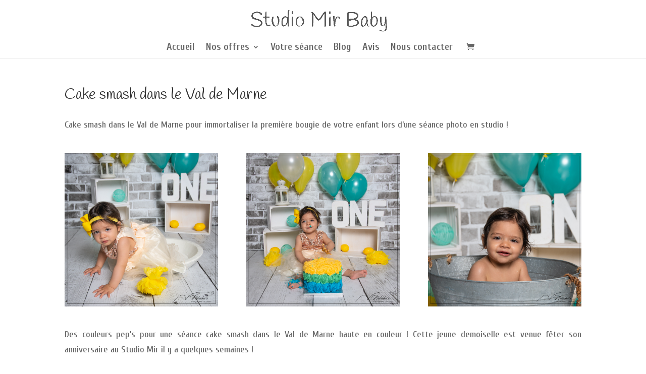

--- FILE ---
content_type: text/html; charset=UTF-8
request_url: https://www.mir-family.fr/cake-smash-val-de-marne/page/2/?et_blog
body_size: 11289
content:
<!DOCTYPE html><html
lang=fr-FR><head><meta
charset=UTF-8><meta
http-equiv=X-UA-Compatible content="IE=edge"><link
rel=pingback href=https://www.mir-family.fr/xmlrpc.php> <script>document.documentElement.className = 'js';</script> <script>var et_site_url='https://www.mir-family.fr';var et_post_id='8787';function et_core_page_resource_fallback(a,b){"undefined"===typeof b&&(b=a.sheet.cssRules&&0===a.sheet.cssRules.length);b&&(a.onerror=null,a.onload=null,a.href?a.href=et_site_url+"/?et_core_page_resource="+a.id+et_post_id:a.src&&(a.src=et_site_url+"/?et_core_page_resource="+a.id+et_post_id))}</script><meta
name=robots content='index, follow, max-image-preview:large, max-snippet:-1, max-video-preview:-1'><link
type=text/css media=all href=https://www.mir-family.fr/wp-content/cache/autoptimize/css/autoptimize_0ff4af92c14bd360b2f1cc94801bf303.css rel=stylesheet><link
type=text/css media=screen href=https://www.mir-family.fr/wp-content/cache/autoptimize/css/autoptimize_a04462f2e22d02ad037d0504a4917600.css rel=stylesheet><link
type=text/css media="only screen and (max-width: 768px)" href=https://www.mir-family.fr/wp-content/cache/autoptimize/css/autoptimize_dcb2de333eec7ab4ae31385ed8d6a393.css rel=stylesheet><title>Cake smash dans le Val de Marne - Studio photo Mir Baby - Photo de grossesse et nouveau-né</title><meta
name=description content="Cake smash dans le Val de Marne à Saint-Maur des Fossés ! Studio photo professionnel pour immortaliser la première bougie de votre enfant"><link
rel=canonical href=https://www.mir-family.fr/cake-smash-val-de-marne/><meta
property=og:locale content=fr_FR><meta
property=og:type content=article><meta
property=og:title content="Cake smash dans le Val de Marne - Studio photo Mir Baby - Photo de grossesse et nouveau-né"><meta
property=og:description content="Cake smash dans le Val de Marne à Saint-Maur des Fossés ! Studio photo professionnel pour immortaliser la première bougie de votre enfant"><meta
property=og:url content=https://www.mir-family.fr/cake-smash-val-de-marne/><meta
property=og:site_name content="Studio photo Mir Baby - Photo de grossesse et nouveau-né"><meta
property=article:published_time content=2019-12-16T09:44:45+00:00><meta
property=og:image content=https://www.mir-family.fr/wp-content/uploads/2019/12/smash-the-cake-la-varenne-st-hilaire-1.jpg><meta
property=og:image:width content=980><meta
property=og:image:height content=647><meta
name=twitter:card content=summary><meta
name=twitter:label1 content="Écrit par"><meta
name=twitter:data1 content="Mir Family"><meta
name=twitter:label2 content="Durée de lecture est."><meta
name=twitter:data2 content="5 minutes"> <script type=application/ld+json class=yoast-schema-graph>{"@context":"https://schema.org","@graph":[{"@type":"WebSite","@id":"https://www.mir-family.fr/#website","url":"https://www.mir-family.fr/","name":"Studio photo Mir Baby - Photo de grossesse et nouveau-n\u00e9","description":"Photographe pour femme enceinte, nouveau-n\u00e9 et b\u00e9b\u00e9 proche de Paris","potentialAction":[{"@type":"SearchAction","target":"https://www.mir-family.fr/?s={search_term_string}","query-input":"required name=search_term_string"}],"inLanguage":"fr-FR"},{"@type":"ImageObject","@id":"https://www.mir-family.fr/cake-smash-val-de-marne/#primaryimage","inLanguage":"fr-FR","url":"https://www.mir-family.fr/wp-content/uploads/2019/12/smash-the-cake-la-varenne-st-hilaire-1.jpg","contentUrl":"https://www.mir-family.fr/wp-content/uploads/2019/12/smash-the-cake-la-varenne-st-hilaire-1.jpg","width":980,"height":647,"caption":"Cake smash dans le Val de Marne"},{"@type":"WebPage","@id":"https://www.mir-family.fr/cake-smash-val-de-marne/#webpage","url":"https://www.mir-family.fr/cake-smash-val-de-marne/","name":"Cake smash dans le Val de Marne - Studio photo Mir Baby - Photo de grossesse et nouveau-n\u00e9","isPartOf":{"@id":"https://www.mir-family.fr/#website"},"primaryImageOfPage":{"@id":"https://www.mir-family.fr/cake-smash-val-de-marne/#primaryimage"},"datePublished":"2019-12-16T09:44:45+00:00","dateModified":"2019-12-16T09:44:45+00:00","author":{"@id":"https://www.mir-family.fr/#/schema/person/c4f589b5af3b1715349a70794cda2776"},"description":"Cake smash dans le Val de Marne \u00e0 Saint-Maur des Foss\u00e9s ! Studio photo professionnel pour immortaliser la premi\u00e8re bougie de votre enfant","breadcrumb":{"@id":"https://www.mir-family.fr/cake-smash-val-de-marne/#breadcrumb"},"inLanguage":"fr-FR","potentialAction":[{"@type":"ReadAction","target":["https://www.mir-family.fr/cake-smash-val-de-marne/"]}]},{"@type":"BreadcrumbList","@id":"https://www.mir-family.fr/cake-smash-val-de-marne/#breadcrumb","itemListElement":[{"@type":"ListItem","position":1,"item":{"@type":"WebPage","@id":"https://www.mir-family.fr/","url":"https://www.mir-family.fr/","name":"Accueil"}},{"@type":"ListItem","position":2,"item":{"@type":"WebPage","@id":"https://www.mir-family.fr/cake-smash-val-de-marne/","url":"https://www.mir-family.fr/cake-smash-val-de-marne/","name":"Cake smash dans le Val de Marne - Studio photo Mir Baby - Photo de grossesse et nouveau-n\u00e9"}}]},{"@type":"Person","@id":"https://www.mir-family.fr/#/schema/person/c4f589b5af3b1715349a70794cda2776","name":"Mir Family","image":{"@type":"ImageObject","@id":"https://www.mir-family.fr/#personlogo","inLanguage":"fr-FR","url":"https://secure.gravatar.com/avatar/792cd387848300d4533801d3672cdf33?s=96&d=mm&r=g","contentUrl":"https://secure.gravatar.com/avatar/792cd387848300d4533801d3672cdf33?s=96&d=mm&r=g","caption":"Mir Family"}}]}</script> <link
rel=dns-prefetch href=//fonts.googleapis.com><link
rel=dns-prefetch href=//s.w.org><link
rel=alternate type=application/rss+xml title="Studio photo Mir Baby - Photo de grossesse et nouveau-né &raquo; Flux" href=https://www.mir-family.fr/feed/><link
rel=alternate type=application/rss+xml title="Studio photo Mir Baby - Photo de grossesse et nouveau-né &raquo; Flux des commentaires" href=https://www.mir-family.fr/comments/feed/> <script>window._wpemojiSettings = {"baseUrl":"https:\/\/s.w.org\/images\/core\/emoji\/13.0.1\/72x72\/","ext":".png","svgUrl":"https:\/\/s.w.org\/images\/core\/emoji\/13.0.1\/svg\/","svgExt":".svg","source":{"concatemoji":"https:\/\/www.mir-family.fr\/wp-includes\/js\/wp-emoji-release.min.js?ver=5.7.14"}};
			!function(e,a,t){var n,r,o,i=a.createElement("canvas"),p=i.getContext&&i.getContext("2d");function s(e,t){var a=String.fromCharCode;p.clearRect(0,0,i.width,i.height),p.fillText(a.apply(this,e),0,0);e=i.toDataURL();return p.clearRect(0,0,i.width,i.height),p.fillText(a.apply(this,t),0,0),e===i.toDataURL()}function c(e){var t=a.createElement("script");t.src=e,t.defer=t.type="text/javascript",a.getElementsByTagName("head")[0].appendChild(t)}for(o=Array("flag","emoji"),t.supports={everything:!0,everythingExceptFlag:!0},r=0;r<o.length;r++)t.supports[o[r]]=function(e){if(!p||!p.fillText)return!1;switch(p.textBaseline="top",p.font="600 32px Arial",e){case"flag":return s([127987,65039,8205,9895,65039],[127987,65039,8203,9895,65039])?!1:!s([55356,56826,55356,56819],[55356,56826,8203,55356,56819])&&!s([55356,57332,56128,56423,56128,56418,56128,56421,56128,56430,56128,56423,56128,56447],[55356,57332,8203,56128,56423,8203,56128,56418,8203,56128,56421,8203,56128,56430,8203,56128,56423,8203,56128,56447]);case"emoji":return!s([55357,56424,8205,55356,57212],[55357,56424,8203,55356,57212])}return!1}(o[r]),t.supports.everything=t.supports.everything&&t.supports[o[r]],"flag"!==o[r]&&(t.supports.everythingExceptFlag=t.supports.everythingExceptFlag&&t.supports[o[r]]);t.supports.everythingExceptFlag=t.supports.everythingExceptFlag&&!t.supports.flag,t.DOMReady=!1,t.readyCallback=function(){t.DOMReady=!0},t.supports.everything||(n=function(){t.readyCallback()},a.addEventListener?(a.addEventListener("DOMContentLoaded",n,!1),e.addEventListener("load",n,!1)):(e.attachEvent("onload",n),a.attachEvent("onreadystatechange",function(){"complete"===a.readyState&&t.readyCallback()})),(n=t.source||{}).concatemoji?c(n.concatemoji):n.wpemoji&&n.twemoji&&(c(n.twemoji),c(n.wpemoji)))}(window,document,window._wpemojiSettings);</script> <meta
content="Divi v.4.9.4" name=generator><link
rel=stylesheet id=et-builder-googlefonts-cached-css  href='https://fonts.googleapis.com/css?family=Handlee:regular|Cuprum:regular,italic,700,700italic&#038;subset=latin,latin-ext&#038;display=swap' type=text/css media=all><link
rel=stylesheet id=dashicons-css  href='https://www.mir-family.fr/wp-includes/css/dashicons.min.css?ver=5.7.14' type=text/css media=all> <script id=woo-feed-js-extra>var wpf_ajax_obj = {"wpf_ajax_url":"https:\/\/www.mir-family.fr\/wp-admin\/admin-ajax.php","nonce":"90fe847760"};</script> <link
rel=https://api.w.org/ href=https://www.mir-family.fr/wp-json/><link
rel=alternate type=application/json href=https://www.mir-family.fr/wp-json/wp/v2/posts/8787><link
rel=EditURI type=application/rsd+xml title=RSD href=https://www.mir-family.fr/xmlrpc.php?rsd><link
rel=wlwmanifest type=application/wlwmanifest+xml href=https://www.mir-family.fr/wp-includes/wlwmanifest.xml><meta
name=generator content="WordPress 5.7.14"><meta
name=generator content="WooCommerce 3.5.10"><link
rel=shortlink href='https://www.mir-family.fr/?p=8787'><link
rel=alternate type=application/json+oembed href="https://www.mir-family.fr/wp-json/oembed/1.0/embed?url=https%3A%2F%2Fwww.mir-family.fr%2Fcake-smash-val-de-marne%2F"><link
rel=alternate type=text/xml+oembed href="https://www.mir-family.fr/wp-json/oembed/1.0/embed?url=https%3A%2F%2Fwww.mir-family.fr%2Fcake-smash-val-de-marne%2F&#038;format=xml"><meta
name=viewport content="width=device-width, initial-scale=1.0, maximum-scale=1.0, user-scalable=0"><link
rel=preload href=https://www.mir-family.fr/wp-content/themes/Divi/core/admin/fonts/modules.ttf as=font crossorigin=anonymous>	<noscript><style>.woocommerce-product-gallery{ opacity: 1 !important; }</style></noscript>
 <script async src="https://www.googletagmanager.com/gtag/js?id=UA-134925349-1"></script> <script>window.dataLayer = window.dataLayer || [];
  function gtag(){dataLayer.push(arguments);}
  gtag('js', new Date());

  gtag('config', 'UA-134925349-1');</script><link
rel=icon href=https://www.mir-family.fr/wp-content/uploads/2019/03/studio-mir-family-100x100.png sizes=32x32><link
rel=icon href=https://www.mir-family.fr/wp-content/uploads/2019/03/studio-mir-family-300x300.png sizes=192x192><link
rel=apple-touch-icon href=https://www.mir-family.fr/wp-content/uploads/2019/03/studio-mir-family-300x300.png><meta
name=msapplication-TileImage content=https://www.mir-family.fr/wp-content/uploads/2019/03/studio-mir-family-300x300.png></head><body
data-rsssl=1 class="paged post-template-default single single-post postid-8787 single-format-standard woocommerce-no-js et_pb_button_helper_class et_fixed_nav et_show_nav et_pb_show_title et_primary_nav_dropdown_animation_fade et_secondary_nav_dropdown_animation_fade et_header_style_centered et_pb_footer_columns4 et_cover_background et_pb_gutter osx et_pb_gutters3 et_pb_pagebuilder_layout et_no_sidebar et_divi_theme et-db et_minified_js et_minified_css"><div
id=page-container>
<header
id=main-header data-height-onload=82><div
class="container clearfix et_menu_container"><div
class=logo_container>
<span
class=logo_helper></span>
<a
href=https://www.mir-family.fr/>
<img
src=https://www.mir-family.fr/wp-content/uploads/2019/03/titre-studio-mir-family.png alt="Studio photo Mir Baby - Photo de grossesse et nouveau-né" id=logo data-height-percentage=89>
</a></div><div
id=et-top-navigation data-height=82 data-fixed-height=38>
<nav
id=top-menu-nav><ul
id=top-menu class=nav><li
id=menu-item-7510 class="menu-item menu-item-type-post_type menu-item-object-page menu-item-home menu-item-7510"><a
href=https://www.mir-family.fr/>Accueil</a></li><li
id=menu-item-7512 class="menu-item menu-item-type-custom menu-item-object-custom menu-item-home menu-item-has-children menu-item-7512"><a
href=https://www.mir-family.fr>Nos offres</a><ul
class=sub-menu><li
id=menu-item-10665 class="menu-item menu-item-type-custom menu-item-object-custom menu-item-10665"><a
href=https://www.mir-family.fr/tarif-shooting-grossesse-studio-val-de-marne/>Grossesse</a></li><li
id=menu-item-7519 class="menu-item menu-item-type-post_type menu-item-object-page menu-item-7519"><a
href=https://www.mir-family.fr/photographe-nouveau-ne-val-de-marne/>Nouveau-né</a></li><li
id=menu-item-7511 class="menu-item menu-item-type-post_type menu-item-object-page menu-item-7511"><a
href=https://www.mir-family.fr/photographe-bebe-6-mois-et-plus-val-de-marne/>Bébé 6 mois et +</a></li><li
id=menu-item-7513 class="menu-item menu-item-type-post_type menu-item-object-page menu-item-7513"><a
href=https://www.mir-family.fr/smash-the-cake-studio-studio-val-de-marne/>Smash the cake</a></li><li
id=menu-item-10664 class="menu-item menu-item-type-custom menu-item-object-custom menu-item-10664"><a
href=https://www.studio-mir.fr/portrait-famille/>En famille</a></li><li
id=menu-item-11018 class="menu-item menu-item-type-custom menu-item-object-custom menu-item-11018"><a
href=https://www.mir-family.fr/shooting-photo-maman-et-moi-dans-le-val-de-marne/>Maman et moi</a></li></ul></li><li
id=menu-item-11943 class="menu-item menu-item-type-post_type menu-item-object-page menu-item-11943"><a
href=https://www.mir-family.fr/votre-seance-photo-en-studio-dans-le-val-de-marne/>Votre séance</a></li><li
id=menu-item-7745 class="menu-item menu-item-type-custom menu-item-object-custom menu-item-7745"><a
href=https://www.mir-family.fr/blog/>Blog</a></li><li
id=menu-item-10047 class="menu-item menu-item-type-post_type menu-item-object-page menu-item-10047"><a
href=https://www.mir-family.fr/avis-clients-studio-mir-family/>Avis</a></li><li
id=menu-item-843 class="menu-item menu-item-type-post_type menu-item-object-page menu-item-843"><a
href=https://www.mir-family.fr/nous-contacter/>Nous contacter</a></li></ul>						</nav>
<a
href=https://www.mir-family.fr/panier/ class=et-cart-info>
<span></span>
</a><div
id=et_mobile_nav_menu><div
class="mobile_nav closed">
<span
class=select_page>Sélectionner une page</span>
<span
class="mobile_menu_bar mobile_menu_bar_toggle"></span></div></div></div></div><div
class=et_search_outer><div
class="container et_search_form_container"><form
role=search method=get class=et-search-form action=https://www.mir-family.fr/>
<input
type=search class=et-search-field placeholder="Rechercher &hellip;" value name=s title=Rechercher:></form>
<span
class=et_close_search_field></span></div></div>
</header><div
id=et-main-area><div
id=main-content><div
class=container><div
id=content-area class=clearfix><div
id=left-area>
<article
id=post-8787 class="et_pb_post post-8787 post type-post status-publish format-standard has-post-thumbnail hentry category-blog category-seance-photo-smash-the-cake"><div
class=et_post_meta_wrapper><h1 class="entry-title">Cake smash dans le Val de Marne</h1></div><div
class=entry-content><div
id=et-boc class=et-boc><div
class="et-l et-l--post"><div
class="et_builder_inner_content et_pb_gutters3"><div
class="et_pb_section et_pb_section_0 et_section_regular" ><div
class="et_pb_row et_pb_row_0"><div
class="et_pb_column et_pb_column_4_4 et_pb_column_0  et_pb_css_mix_blend_mode_passthrough et-last-child"><div
class="et_pb_module et_pb_text et_pb_text_0  et_pb_text_align_left et_pb_bg_layout_light"><div
class=et_pb_text_inner>Cake smash dans le Val de Marne pour immortaliser la première bougie de votre enfant lors d&#8217;une séance photo en studio !</div></div></div></div><div
class="et_pb_row et_pb_row_1"><div
class="et_pb_column et_pb_column_1_3 et_pb_column_1  et_pb_css_mix_blend_mode_passthrough"><div
class="et_pb_module et_pb_image et_pb_image_0">
<span
class="et_pb_image_wrap "><img
loading=lazy src=https://www.mir-family.fr/wp-content/uploads/2019/12/smash-the-cake-la-varenne-saint-hilaire.jpg alt="Cake smash dans le Val de Marne" title height=auto width=auto srcset="https://www.mir-family.fr/wp-content/uploads/2019/12/smash-the-cake-la-varenne-saint-hilaire.jpg 980w, https://www.mir-family.fr/wp-content/uploads/2019/12/smash-the-cake-la-varenne-saint-hilaire-150x150.jpg 150w, https://www.mir-family.fr/wp-content/uploads/2019/12/smash-the-cake-la-varenne-saint-hilaire-300x300.jpg 300w, https://www.mir-family.fr/wp-content/uploads/2019/12/smash-the-cake-la-varenne-saint-hilaire-768x768.jpg 768w, https://www.mir-family.fr/wp-content/uploads/2019/12/smash-the-cake-la-varenne-saint-hilaire-600x600.jpg 600w, https://www.mir-family.fr/wp-content/uploads/2019/12/smash-the-cake-la-varenne-saint-hilaire-65x65.jpg 65w, https://www.mir-family.fr/wp-content/uploads/2019/12/smash-the-cake-la-varenne-saint-hilaire-100x100.jpg 100w" sizes="(max-width: 980px) 100vw, 980px" class=wp-image-8789></span></div></div><div
class="et_pb_column et_pb_column_1_3 et_pb_column_2  et_pb_css_mix_blend_mode_passthrough"><div
class="et_pb_module et_pb_image et_pb_image_1">
<span
class="et_pb_image_wrap "><img
loading=lazy src=https://www.mir-family.fr/wp-content/uploads/2019/12/smash-the-cake-la-varenne-saint-hilaire-1.jpg alt="Cake smash dans le Val de Marne" title height=auto width=auto srcset="https://www.mir-family.fr/wp-content/uploads/2019/12/smash-the-cake-la-varenne-saint-hilaire-1.jpg 980w, https://www.mir-family.fr/wp-content/uploads/2019/12/smash-the-cake-la-varenne-saint-hilaire-1-150x150.jpg 150w, https://www.mir-family.fr/wp-content/uploads/2019/12/smash-the-cake-la-varenne-saint-hilaire-1-300x300.jpg 300w, https://www.mir-family.fr/wp-content/uploads/2019/12/smash-the-cake-la-varenne-saint-hilaire-1-768x768.jpg 768w, https://www.mir-family.fr/wp-content/uploads/2019/12/smash-the-cake-la-varenne-saint-hilaire-1-600x600.jpg 600w, https://www.mir-family.fr/wp-content/uploads/2019/12/smash-the-cake-la-varenne-saint-hilaire-1-65x65.jpg 65w, https://www.mir-family.fr/wp-content/uploads/2019/12/smash-the-cake-la-varenne-saint-hilaire-1-100x100.jpg 100w" sizes="(max-width: 980px) 100vw, 980px" class=wp-image-8791></span></div></div><div
class="et_pb_column et_pb_column_1_3 et_pb_column_3  et_pb_css_mix_blend_mode_passthrough et-last-child"><div
class="et_pb_module et_pb_image et_pb_image_2">
<span
class="et_pb_image_wrap "><img
loading=lazy src=https://www.mir-family.fr/wp-content/uploads/2019/12/smash-the-cake-la-varenne-saint-hilaire-2.jpg alt="Cake smash dans le Val de Marne" title height=auto width=auto srcset="https://www.mir-family.fr/wp-content/uploads/2019/12/smash-the-cake-la-varenne-saint-hilaire-2.jpg 980w, https://www.mir-family.fr/wp-content/uploads/2019/12/smash-the-cake-la-varenne-saint-hilaire-2-150x150.jpg 150w, https://www.mir-family.fr/wp-content/uploads/2019/12/smash-the-cake-la-varenne-saint-hilaire-2-300x300.jpg 300w, https://www.mir-family.fr/wp-content/uploads/2019/12/smash-the-cake-la-varenne-saint-hilaire-2-768x768.jpg 768w, https://www.mir-family.fr/wp-content/uploads/2019/12/smash-the-cake-la-varenne-saint-hilaire-2-600x600.jpg 600w, https://www.mir-family.fr/wp-content/uploads/2019/12/smash-the-cake-la-varenne-saint-hilaire-2-65x65.jpg 65w, https://www.mir-family.fr/wp-content/uploads/2019/12/smash-the-cake-la-varenne-saint-hilaire-2-100x100.jpg 100w" sizes="(max-width: 980px) 100vw, 980px" class=wp-image-8795></span></div></div></div><div
class="et_pb_row et_pb_row_2"><div
class="et_pb_column et_pb_column_4_4 et_pb_column_4  et_pb_css_mix_blend_mode_passthrough et-last-child"><div
class="et_pb_module et_pb_text et_pb_text_1  et_pb_text_align_left et_pb_bg_layout_light"><div
class=et_pb_text_inner><p
style="text-align: justify;">Des couleurs pep&#8217;s pour une séance cake smash dans le Val de Marne haute en couleur ! Cette jeune demoiselle est venue fêter son anniversaire au Studio Mir il y a quelques semaines !</p><p
style="text-align: justify;">La maman avait en tête un décor très coloré grâce à des ballons pep&#8217;s et un gâteau tout aussi coloré réalisé par sa maman !</p><p
style="text-align: justify;">Pendant cette séance, la jolie demoiselle a pu profiter pleinementt grâce à une première partie sans gâteau, tout en sourire puis la dégustation du gâteau réalisée par une maman très fière d&#8217;elle et enfin, le bain, un moment toujours très agréable pour les enfants et permettant des clichés très rigolos !</p><p
style="text-align: justify;">Cette séance photo se réalise au choix à partir du 11ème mois si vous souhaitez avoir les clichés pour le jour de l&#8217;anniversaire de votre enfant ou alors autour de l&#8217;anniversaire de votre enfant ! Pour une séance un samedi, n&#8217;hésitez pas à vous y prendre bien à l&#8217;avance 🙂</p></div></div></div></div></div><div
class="et_pb_section et_pb_section_1 et_section_regular" ><div
class="et_pb_row et_pb_row_3"><div
class="et_pb_column et_pb_column_4_4 et_pb_column_5  et_pb_css_mix_blend_mode_passthrough et-last-child"><div
class="et_pb_module et_pb_text et_pb_text_2  et_pb_text_align_left et_pb_bg_layout_light"><div
class=et_pb_text_inner><p
style="text-align: center;"><span
style="font-size: x-large;">Vous souhaitez réaliser votre shooting photos cake smash dans le Val de Marne ?</span><br/> <span
style="font-size: x-large;">Laissez-nous votre mail, nous vous recontacterons au plus vite 🙂</span></p></div></div></div></div><div
class="et_pb_row et_pb_row_4"><div
class="et_pb_column et_pb_column_4_4 et_pb_column_6  et_pb_css_mix_blend_mode_passthrough et-last-child"><div
id=et_pb_contact_form_0 class="et_pb_module et_pb_contact_form_0 et_pb_contact_form_container clearfix" data-form_unique_num=0 data-redirect_url=https://www.mir-family.fr/formulaire-ok/><div
class=et-pb-contact-message></div><div
class=et_pb_contact><form
class="et_pb_contact_form clearfix" method=post action=https://www.mir-family.fr/cake-smash-val-de-marne/page/2/?et_blog><p
class="et_pb_with_border et_pb_contact_field et_pb_contact_field_0 et_pb_contact_field_last" data-id=email data-type=email>
<label
for=et_pb_contact_email_0 class=et_pb_contact_form_label>Votre adresse e-mail</label>
<input
type=text id=et_pb_contact_email_0 class=input value name=et_pb_contact_email_0 data-required_mark=required data-field_type=email data-original_id=email placeholder="Votre adresse e-mail"></p>
<input
type=hidden value=et_contact_proccess name=et_pb_contactform_submit_0><div
class=et_contact_bottom_container>
<button
type=submit name=et_builder_submit_button class="et_pb_contact_submit et_pb_button">Envoyer</button></div>
<input
type=hidden id=_wpnonce-et-pb-contact-form-submitted-0 name=_wpnonce-et-pb-contact-form-submitted-0 value=587a8664f4><input
type=hidden name=_wp_http_referer value=/cake-smash-val-de-marne/page/2/?et_blog></form></div></div></div></div></div><div
class="et_pb_section et_pb_section_2 et_pb_with_background et_section_regular" ><div
class="et_pb_row et_pb_row_5"><div
class="et_pb_column et_pb_column_4_4 et_pb_column_7  et_pb_css_mix_blend_mode_passthrough et-last-child"><div
class="et_pb_module et_pb_text et_pb_text_3  et_pb_text_align_left et_pb_bg_layout_light"><div
class=et_pb_text_inner><p><strong>INFORMATIONS PRATIQUES POUR VOTRE SÉANCE SMASH THE CAKE EN STUDIO:</strong></p><p><span
style="color: #ff9187;"><strong>&gt;</strong></span> Le décor sera personnalisé en fonction de vos envies et souhaits,<br > <span
style="color: #ff9187;"><strong>&gt;</strong></span> La séance devra être réservée en ligne pour bloquer votre RDV, n&#8217;hésitez pas à nous transmettre un <a
href="mailto:contact@mir-family.fr?Subject=Demandes d'informations - Future maman W">mail</a> avec vos souhaits et disponibilités,<br > <span
style="color: #ff9187;"><strong>&gt; </strong></span>Vous pourrez après la séance acheter des photos, books, impressions en suppléments<br > <span
style="color: #ff9187;"><strong>&gt;</strong></span> A réception de votre réservation, nous vous transmettrons des conseils pour bien préparer votre séance<br > <span
style="color: #ff9187;"><strong>&gt;</strong></span> Les séances smash the cake sont proposées (sous réserves de disponibilités) les mardis, jeudis et vendredis. Pour une séance un samedi, il est vivement conseillé de réserver bien en avance.</p></div></div></div></div></div><div
class="et_pb_section et_pb_section_3 et_section_regular" ><div
class="et_pb_row et_pb_row_6"><div
class="et_pb_column et_pb_column_4_4 et_pb_column_8  et_pb_css_mix_blend_mode_passthrough et-last-child"><div
class="et_pb_module et_pb_text et_pb_text_4  et_pb_text_align_left et_pb_bg_layout_light"><div
class=et_pb_text_inner><h2 style="text-align: center;">Découvrez nos dernières séances smash the cake:</h2></div></div></div></div><div
class="et_pb_row et_pb_row_7"><div
class="et_pb_column et_pb_column_4_4 et_pb_column_9  et_pb_css_mix_blend_mode_passthrough et-last-child"><div
class="et_pb_module et_pb_blog_0 et_pb_blog_grid_wrapper et_pb_bg_layout_light"><div
class="et_pb_blog_grid clearfix "><div
class=et_pb_ajax_pagination_container><div
class=et_pb_salvattore_content data-columns>
<article
id=post-14073 class="et_pb_post clearfix et_pb_blog_item_0_0 post-14073 post type-post status-publish format-standard has-post-thumbnail hentry category-blog category-seance-photo-smash-the-cake"><div
class=et_pb_image_container><a
href=https://www.mir-family.fr/smash-the-cake-anniversaire-en-ile-de-france-2/ class=entry-featured-image-url><img
loading=lazy src=https://www.mir-family.fr/wp-content/uploads/2022/07/smash-the-cake-anniversaire-ile-de-france-1-400x400.jpg alt="Smash the Cake anniversaire en Ile-de-France" class srcset="https://www.mir-family.fr/wp-content/uploads/2022/07/smash-the-cake-anniversaire-ile-de-france-1.jpg 479w, https://www.mir-family.fr/wp-content/uploads/2022/07/smash-the-cake-anniversaire-ile-de-france-1-400x400.jpg 480w " sizes="(max-width:479px) 479px, 100vw "  width=400 height=250></a></div><h2 class="entry-title"><a
href=https://www.mir-family.fr/smash-the-cake-anniversaire-en-ile-de-france-2/>Smash the Cake anniversaire en Ile-de-France</a></h2><p
class=post-meta></p><div
class=post-content><div
class=post-content-inner><p>Smash the Cake anniversaire en Ile-de-France Nous clôturons un an de shooting avec cette petite chipie que j'ai eu la joie de photographier à toutes les étapes. D'abord, il y a eu la séance photo Grossesse de sa maman, puis cette petite modèle est née et nous avons...</p></div></div>
</article>
<article
id=post-13977 class="et_pb_post clearfix et_pb_blog_item_0_1 post-13977 post type-post status-publish format-standard has-post-thumbnail hentry category-blog category-seance-photo-smash-the-cake"><div
class=et_pb_image_container><a
href=https://www.mir-family.fr/seance-photo-smash-the-cake-harry-potter-pres-de-paris/ class=entry-featured-image-url><img
loading=lazy src=https://www.mir-family.fr/wp-content/uploads/2022/07/smash-the-cake-harry-potter-2-400x400.jpg alt="Séance photo Smash The Cake Harry Potter près de Paris" class srcset="https://www.mir-family.fr/wp-content/uploads/2022/07/smash-the-cake-harry-potter-2.jpg 479w, https://www.mir-family.fr/wp-content/uploads/2022/07/smash-the-cake-harry-potter-2-400x400.jpg 480w " sizes="(max-width:479px) 479px, 100vw "  width=400 height=250></a></div><h2 class="entry-title"><a
href=https://www.mir-family.fr/seance-photo-smash-the-cake-harry-potter-pres-de-paris/>Séance photo Smash The Cake Harry Potter près de Paris</a></h2><p
class=post-meta></p><div
class=post-content><div
class=post-content-inner><p>Séance photo Smash The Cake Harry Potter près de Paris Lorsque la famille de ce petit bout m'a demandé de réaliser une séance photo Smash The Cake sur le thème Harry Potter, j'ai tout de suite accepté ! Moi même fan, j'ai mis tout mon coeur à réaliser ce décor...</p></div></div>
</article>
<article
id=post-13997 class="et_pb_post clearfix et_pb_blog_item_0_2 post-13997 post type-post status-publish format-standard has-post-thumbnail hentry category-blog category-seance-photo-smash-the-cake"><div
class=et_pb_image_container><a
href=https://www.mir-family.fr/shooting-bain-smash-the-cake-en-ile-de-france/ class=entry-featured-image-url><img
loading=lazy src=https://www.mir-family.fr/wp-content/uploads/2022/07/bain-smash-the-cake-ile-de-france-idf-2-400x400.jpg alt="Shooting bain Smash The Cake en Ile-de-France" class srcset="https://www.mir-family.fr/wp-content/uploads/2022/07/bain-smash-the-cake-ile-de-france-idf-2.jpg 479w, https://www.mir-family.fr/wp-content/uploads/2022/07/bain-smash-the-cake-ile-de-france-idf-2-400x400.jpg 480w " sizes="(max-width:479px) 479px, 100vw "  width=400 height=250></a></div><h2 class="entry-title"><a
href=https://www.mir-family.fr/shooting-bain-smash-the-cake-en-ile-de-france/>Shooting bain Smash The Cake en Ile-de-France</a></h2><p
class=post-meta></p><div
class=post-content><div
class=post-content-inner><p>Shooting bain Smash The Cake en Ile-de-France Qui est donc la modèle du jour au regarde malicieux ? Une chipie venue réaliser sa séance photo Smash The Cake au studio ! Ses parents ont choisi un décor arc-en-ciel aux couleurs pastel pour accompagner le bain de cette...</p></div></div>
</article></div><div><div
class="pagination clearfix"><div
class=alignleft><a
href=https://www.mir-family.fr/cake-smash-val-de-marne/page/3/?et_blog >&laquo; Entrées précédentes</a></div><div
class=alignright><a
href=https://www.mir-family.fr/cake-smash-val-de-marne/?et_blog >Entrées suivantes &raquo;</a></div></div></div></div></div></div></div></div></div></div></div></div></div><div
class=et_post_meta_wrapper></div>
</article></div></div></div></div><footer
id=main-footer><div
class=container><div
id=footer-widgets class=clearfix><div
class=footer-widget><div
id=nav_menu-2 class="fwidget et_pb_widget widget_nav_menu"><h4 class="title">Nos offres les plus demandées</h4><div
class=menu-footer-container><ul
id=menu-footer class=menu><li
id=menu-item-7409 class="menu-item menu-item-type-post_type menu-item-object-page menu-item-7409"><a
href=https://www.mir-family.fr/shooting-photos-grossesse/>Grossesse</a></li><li
id=menu-item-7578 class="menu-item menu-item-type-post_type menu-item-object-page menu-item-7578"><a
href=https://www.mir-family.fr/photographe-nouveau-ne-val-de-marne/>Nouveau-né</a></li><li
id=menu-item-7579 class="menu-item menu-item-type-post_type menu-item-object-page menu-item-7579"><a
href=https://www.mir-family.fr/smash-the-cake-studio-studio-val-de-marne/>Smash the cake</a></li></ul></div></div></div><div
class=footer-widget><div
id=text-2 class="fwidget et_pb_widget widget_text"><div
class=textwidget><center><img
src=https://www.mir-family.fr/wp-content/uploads/2020/11/logo-mir-baby.png width=100px alt="Studio Mir Baby"></center></div></div></div><div
class=footer-widget><div
id=text-3 class="fwidget et_pb_widget widget_text"><h4 class="title">Studio Mir Baby</h4><div
class=textwidget>37 bis Rue Bourdignon<br>
94100 Saint-Maur des Fossés<br> 06 71 19 61 53 <br/>
<br/>
<br/> Campus des métiers et des qualifications <br/>Avenue du Château
<br/>62520 Le Touquet Paris Plage</div></div></div><div
class=footer-widget><div
id=nav_menu-3 class="fwidget et_pb_widget widget_nav_menu"><h4 class="title">Retrouvez nous sur:</h4><div
class=menu-web-2-0-container><ul
id=menu-web-2-0 class=menu><li
id=menu-item-7412 class="menu-item menu-item-type-custom menu-item-object-custom menu-item-7412"><a
href=https://www.facebook.com/Mir.Baby.Photo>Facebook</a></li><li
id=menu-item-7413 class="menu-item menu-item-type-custom menu-item-object-custom menu-item-7413"><a
href=https://www.instagram.com/natacha.studiomir/>Instagram</a></li><li
id=menu-item-7414 class="menu-item menu-item-type-custom menu-item-object-custom menu-item-7414"><a
href=https://www.pinterest.fr/Studio_Mir_Family/boards/>Pinterest</a></li></ul></div></div></div></div></div><div
id=footer-bottom><div
class="container clearfix"><div
id=footer-info> Studio Mir Baby 2016-2024     -      <a
href=http://www.studio-mir.fr target=_blank>Studio Mir</a> - <a
href=http://www.studio-mir-mariage.fr target=_blank>Studio Mir Mariage</a> - <a
href=https://www.studio-mir-paris-plage.fr/ target=_blank> Studio Mir Paris Plage</a> - <a
href=https://www.mir-family.fr/faq/>FAQ</a> - <a
href=https://www.mir-family.fr/avis-clients-studio-mir-family/>Avis clients</a>- <a
href=https://www.studio-mir.fr/conditions-generales-de-vente/>CGV</a></div></div></div>
</footer></div></div>  <script>var c = document.body.className;
		c = c.replace(/woocommerce-no-js/, 'woocommerce-js');
		document.body.className = c;</script> <link
rel=stylesheet id=et-builder-googlefonts-css  href='https://fonts.googleapis.com/css?family=Handlee:regular|Cuprum:regular,500,600,700,italic,500italic,600italic,700italic&#038;subset=latin,latin-ext&#038;display=swap' type=text/css media=all> <script id=contact-form-7-js-extra>var _wpcf7 = {"recaptcha":{"messages":{"empty":"Merci de confirmer que vous n\u2019\u00eates pas un robot."}},"cached":"1"};</script> <script id=pt-cv-content-views-script-js-extra>var PT_CV_PUBLIC = {"_prefix":"pt-cv-","page_to_show":"5","_nonce":"f1a78186b8","is_admin":"","is_mobile":"","ajaxurl":"https:\/\/www.mir-family.fr\/wp-admin\/admin-ajax.php","lang":"","loading_image_src":"data:image\/gif;base64,R0lGODlhDwAPALMPAMrKygwMDJOTkz09PZWVla+vr3p6euTk5M7OzuXl5TMzMwAAAJmZmWZmZszMzP\/\/\/yH\/[base64]\/wyVlamTi3nSdgwFNdhEJgTJoNyoB9ISYoQmdjiZPcj7EYCAeCF1gEDo4Dz2eIAAAh+QQFCgAPACwCAAAADQANAAAEM\/DJBxiYeLKdX3IJZT1FU0iIg2RNKx3OkZVnZ98ToRD4MyiDnkAh6BkNC0MvsAj0kMpHBAAh+QQFCgAPACwGAAAACQAPAAAEMDC59KpFDll73HkAA2wVY5KgiK5b0RRoI6MuzG6EQqCDMlSGheEhUAgqgUUAFRySIgAh+QQFCgAPACwCAAIADQANAAAEM\/DJKZNLND\/[base64]"};
var PT_CV_PAGINATION = {"first":"\u00ab","prev":"\u2039","next":"\u203a","last":"\u00bb","goto_first":"Go to first page","goto_prev":"Go to previous page","goto_next":"Go to next page","goto_last":"Go to last page","current_page":"Current page is","goto_page":"Go to page"};</script> <script id=wc-add-to-cart-js-extra>var wc_add_to_cart_params = {"ajax_url":"\/wp-admin\/admin-ajax.php","wc_ajax_url":"\/?wc-ajax=%%endpoint%%","i18n_view_cart":"Voir le panier","cart_url":"https:\/\/www.mir-family.fr\/panier\/","is_cart":"","cart_redirect_after_add":"yes"};</script> <script id=woocommerce-js-extra>var woocommerce_params = {"ajax_url":"\/wp-admin\/admin-ajax.php","wc_ajax_url":"\/?wc-ajax=%%endpoint%%"};</script> <script id=wc-cart-fragments-js-extra>var wc_cart_fragments_params = {"ajax_url":"\/wp-admin\/admin-ajax.php","wc_ajax_url":"\/?wc-ajax=%%endpoint%%","cart_hash_key":"wc_cart_hash_285cf11f4789768196111942f1e87477","fragment_name":"wc_fragments_285cf11f4789768196111942f1e87477"};</script> <script id=divi-custom-script-js-extra>var DIVI = {"item_count":"%d Item","items_count":"%d Items"};
var et_shortcodes_strings = {"previous":"Pr\u00e9c\u00e9dent","next":"Suivant"};
var et_pb_custom = {"ajaxurl":"https:\/\/www.mir-family.fr\/wp-admin\/admin-ajax.php","images_uri":"https:\/\/www.mir-family.fr\/wp-content\/themes\/Divi\/images","builder_images_uri":"https:\/\/www.mir-family.fr\/wp-content\/themes\/Divi\/includes\/builder\/images","et_frontend_nonce":"74f0624dbc","subscription_failed":"Veuillez v\u00e9rifier les champs ci-dessous pour vous assurer que vous avez entr\u00e9 les informations correctes.","et_ab_log_nonce":"f8a126f63f","fill_message":"S'il vous pla\u00eet, remplissez les champs suivants:","contact_error_message":"Veuillez corriger les erreurs suivantes :","invalid":"E-mail non valide","captcha":"Captcha","prev":"Pr\u00e9c\u00e9dent","previous":"Pr\u00e9c\u00e9dente","next":"Prochaine","wrong_captcha":"Vous avez entr\u00e9 le mauvais num\u00e9ro dans le captcha.","wrong_checkbox":"Checkbox","ignore_waypoints":"no","is_divi_theme_used":"1","widget_search_selector":".widget_search","ab_tests":[],"is_ab_testing_active":"","page_id":"8787","unique_test_id":"","ab_bounce_rate":"5","is_cache_plugin_active":"yes","is_shortcode_tracking":"","tinymce_uri":""}; var et_builder_utils_params = {"condition":{"diviTheme":true,"extraTheme":false},"scrollLocations":["app","top"],"builderScrollLocations":{"desktop":"app","tablet":"app","phone":"app"},"onloadScrollLocation":"app","builderType":"fe"}; var et_frontend_scripts = {"builderCssContainerPrefix":"#et-boc","builderCssLayoutPrefix":"#et-boc .et-l"};
var et_pb_box_shadow_elements = [];
var et_pb_motion_elements = {"desktop":[],"tablet":[],"phone":[]};
var et_pb_sticky_elements = [];</script> <script id=mediaelement-core-js-before>var mejsL10n = {"language":"fr","strings":{"mejs.download-file":"T\u00e9l\u00e9charger le fichier","mejs.install-flash":"Vous utilisez un navigateur qui n\u2019a pas le lecteur Flash activ\u00e9 ou install\u00e9. Veuillez activer votre extension Flash ou t\u00e9l\u00e9charger la derni\u00e8re version \u00e0 partir de cette adresse\u00a0: https:\/\/get.adobe.com\/flashplayer\/","mejs.fullscreen":"Plein \u00e9cran","mejs.play":"Lecture","mejs.pause":"Pause","mejs.time-slider":"Curseur de temps","mejs.time-help-text":"Utilisez les fl\u00e8ches droite\/gauche pour avancer d\u2019une seconde, haut\/bas pour avancer de dix secondes.","mejs.live-broadcast":"\u00c9mission en direct","mejs.volume-help-text":"Utilisez les fl\u00e8ches haut\/bas pour augmenter ou diminuer le volume.","mejs.unmute":"R\u00e9activer le son","mejs.mute":"Muet","mejs.volume-slider":"Curseur de volume","mejs.video-player":"Lecteur vid\u00e9o","mejs.audio-player":"Lecteur audio","mejs.captions-subtitles":"L\u00e9gendes\/Sous-titres","mejs.captions-chapters":"Chapitres","mejs.none":"Aucun","mejs.afrikaans":"Afrikaans","mejs.albanian":"Albanais","mejs.arabic":"Arabe","mejs.belarusian":"Bi\u00e9lorusse","mejs.bulgarian":"Bulgare","mejs.catalan":"Catalan","mejs.chinese":"Chinois","mejs.chinese-simplified":"Chinois (simplifi\u00e9)","mejs.chinese-traditional":"Chinois (traditionnel)","mejs.croatian":"Croate","mejs.czech":"Tch\u00e8que","mejs.danish":"Danois","mejs.dutch":"N\u00e9erlandais","mejs.english":"Anglais","mejs.estonian":"Estonien","mejs.filipino":"Filipino","mejs.finnish":"Finnois","mejs.french":"Fran\u00e7ais","mejs.galician":"Galicien","mejs.german":"Allemand","mejs.greek":"Grec","mejs.haitian-creole":"Cr\u00e9ole ha\u00eftien","mejs.hebrew":"H\u00e9breu","mejs.hindi":"Hindi","mejs.hungarian":"Hongrois","mejs.icelandic":"Islandais","mejs.indonesian":"Indon\u00e9sien","mejs.irish":"Irlandais","mejs.italian":"Italien","mejs.japanese":"Japonais","mejs.korean":"Cor\u00e9en","mejs.latvian":"Letton","mejs.lithuanian":"Lituanien","mejs.macedonian":"Mac\u00e9donien","mejs.malay":"Malais","mejs.maltese":"Maltais","mejs.norwegian":"Norv\u00e9gien","mejs.persian":"Perse","mejs.polish":"Polonais","mejs.portuguese":"Portugais","mejs.romanian":"Roumain","mejs.russian":"Russe","mejs.serbian":"Serbe","mejs.slovak":"Slovaque","mejs.slovenian":"Slov\u00e9nien","mejs.spanish":"Espagnol","mejs.swahili":"Swahili","mejs.swedish":"Su\u00e9dois","mejs.tagalog":"Tagalog","mejs.thai":"Thai","mejs.turkish":"Turc","mejs.ukrainian":"Ukrainien","mejs.vietnamese":"Vietnamien","mejs.welsh":"Ga\u00e9lique","mejs.yiddish":"Yiddish"}};</script> <script id=mediaelement-js-extra>var _wpmejsSettings = {"pluginPath":"\/wp-includes\/js\/mediaelement\/","classPrefix":"mejs-","stretching":"responsive"};</script> <script defer src=https://www.mir-family.fr/wp-content/cache/autoptimize/js/autoptimize_04e56f504fa9c3b92852b549f6a24dbb.js></script></body></html>
<!--
Performance optimized by W3 Total Cache. Learn more: https://www.w3-edge.com/products/

Page Caching using disk: enhanced (Requested URI contains query) 
CDN via N/A

Served from: www.mir-family.fr @ 2026-01-18 13:44:13 by W3 Total Cache
-->